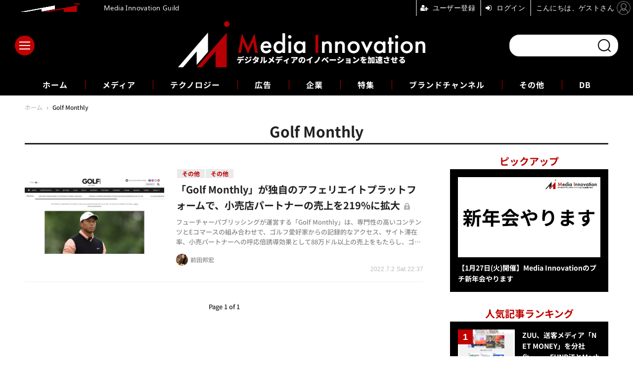

--- FILE ---
content_type: text/html; charset=utf-8
request_url: https://media-innovation.jp/special/3828/recent/Golf+Monthly
body_size: 8165
content:
<!doctype html>
<html lang="ja" prefix="og: http://ogp.me/ns#">
<head>
<meta charset="UTF-8">
<meta name="viewport" content="width=device-width, initial-scale=1.0, minimum-scale=1.0, maximum-scale=2.0, user-scalable=yes">
<meta property="fb:app_id" content="2179646048760949">
<link rel="stylesheet" href="/base/css/a.css?__=2025121501">
<script type="text/javascript">
(function(w,k,v,k2,v2) {
  w[k]=v; w[k2]=v2;
  var val={}; val[k]=v; val[k2]=v2;
  (w.dataLayer=w.dataLayer||[]).push(val);
})(window, 'tpl_name', 'pages/special', 'tpl_page', 'special');
</script>
<script src="/base/scripts/jquery-3.6.0.min.js"></script>
<script type="text/javascript" async src="/base/scripts/a.min.js?__=2025121501"></script>

        
            <title>Golf Monthly | Media Innovation / デジタルメディアのイノベーションを加速させる</title>
    <meta name="keywords" content="Golf Monthly,ニュース,まとめ,Media Innovation / デジタルメディアのイノベーションを加速させる">
    <meta name="description" content="Golf Monthly。Media Innovationはデジタルメディアやコンテンツビジネスに携わる人に向けたウェブサイトです。株式会社イード運営。">

        <meta property="og:title" content="Golf Monthly | Media Innovation / デジタルメディアのイノベーションを加速させる">
    <meta property="og:description" content="Golf Monthly。Media Innovationはデジタルメディアやコンテンツビジネスに携わる人に向けたウェブサイトです。株式会社イード運営。">

    
    <meta property="og:type" content="article">
  <meta property="og:site_name" content="Media Innovation / デジタルメディアのイノベーションを加速させる">
  <meta property="og:url" content="https://media-innovation.jp/special/3828/recent/Golf+Monthly">
    <meta property="og:image" content="https://media-innovation.jp/base/images/img_ogp.png">

<link rel="apple-touch-icon" sizes="76x76" href="/base/images/touch-icon-76.png?__=2025121501">
<link rel="apple-touch-icon" sizes="120x120" href="/base/images/touch-icon-120.png?__=2025121501">
<link rel="apple-touch-icon" sizes="152x152" href="/base/images/touch-icon-152.png?__=2025121501">
<link rel="apple-touch-icon" sizes="180x180" href="/base/images/touch-icon-180.png?__=2025121501">

<meta name='robots' content='max-image-preview:large' /><meta name="cXenseParse:pageclass" content="frontpage">
<meta name="cXenseParse:iid-page-type" content="ギガインデックスページ">
<meta name="cXenseParse:iid-page-name" content="special">
<meta name="cXenseParse:iid-giga-page" content="3828">

<link rel="canonical" href="https://media-innovation.jp/special/3828/recent/Golf+Monthly">
<link rel="alternate" media="only screen and (max-width: 640px)" href="https://media-innovation.jp/special/3828/recent/Golf+Monthly">
<link rel="alternate" type="application/rss+xml" title="RSS" href="https://media-innovation.jp/rss20/index.rdf">

</head>

<body class="thm-page-special page-giga--3828" data-nav="gigaindex-3828">
<noscript><iframe src="//www.googletagmanager.com/ns.html?id=GTM-NZQQGCK" height="0" width="0" style="display:none;visibility:hidden"></iframe></noscript>
<script>
(function(w,d,s,l,i){w[l]=w[l]||[];w[l].push({'gtm.start':
new Date().getTime(),event:'gtm.js'});var f=d.getElementsByTagName(s)[0],
j=d.createElement(s),dl=l!='dataLayer'?'&l='+l:'';j.async=true;j.src=
'//www.googletagmanager.com/gtm.js?id='+i+dl;f.parentNode.insertBefore(j,f);
})(window,document,'script','dataLayer','GTM-NZQQGCK');
</script>

<header class="thm-header">
  <div class="header-wrapper cf">
<div class="header-logo">
  <a class="link" href="https://media-innovation.jp/" data-sub-title=""><img class="logo" src="/base/images/header-logo.2025121501.png" alt="Media Innovation / デジタルメディアのイノベーションを加速させる"></a>
</div><div class="header-area"><label for="ac-cap" class="search-area"></label><div id="search" class="box-search"><input id="ac-cap" type="checkbox"><div class="ac-cont"><form action="/pages/search.html" method="get"><input type="text" name="q" placeholder=""><button type="submit"><label for="ac-cap" class="search-btn"></label></button></form></div></div></div><div class="header-menu-area"><input id="hanburger" type="checkbox"><label for="hanburger" class="menu_button"><div class="hamburger-inner"><span class="bar top"></span><span class="bar middle"></span><span class="bar bottom"></span></div></label><div class="global_menu"><nav class="footer-sitemap"><ul class="sitemap-list cf"><li class="item item--media"><a href="/category/media/" class="link">メディア</a><ul class="sitemap-sub-list"><li class="sub-item"><a class="link" href="/category/media/digital-media/latest/">デジタルメディア</a></li><li class="sub-item"><a class="link" href="/category/media/tv-video/latest/">テレビ・動画</a></li><li class="sub-item"><a class="link" href="/category/media/newspaper/latest/">新聞</a></li><li class="sub-item"><a class="link" href="/category/media/social/latest/">ソーシャルメディア</a></li><li class="sub-item"><a class="link" href="/category/media/platformer/latest/">プラットフォーマー</a></li><li class="sub-item"><a class="link" href="/category/media/publishing/latest/">出版</a></li><li class="sub-item"><a class="link" href="/category/media/audio/latest/">ラジオ・音声</a></li><li class="sub-item"><a class="link" href="/category/media/journalism/latest/">ジャーナリズム</a></li><li class="sub-item"><a class="link" href="/category/media/etc/latest/">その他</a></li></ul><!-- /.sitemap-sub-list --></li><li class="item item--technology"><a href="/category/technology/" class="link">テクノロジー</a><ul class="sitemap-sub-list"><li class="sub-item"><a class="link" href="/category/technology/ai/latest/">AI</a></li><li class="sub-item"><a class="link" href="/category/technology/blockchain/latest/">ブロックチェーン</a></li><li class="sub-item"><a class="link" href="/category/technology/vr/latest/">VR・AR</a></li><li class="sub-item"><a class="link" href="/category/technology/etc/latest/">その他</a></li></ul><!-- /.sitemap-sub-list --></li><li class="item item--ad"><a href="/category/ad/" class="link">広告</a><ul class="sitemap-sub-list"><li class="sub-item"><a class="link" href="/category/ad/technology/latest/">アドテクノロジー</a></li><li class="sub-item"><a class="link" href="/category/ad/product/latest/">広告商品</a></li><li class="sub-item"><a class="link" href="/category/ad/market/latest/">広告市場</a></li><li class="sub-item"><a class="link" href="/category/ad/etc/latest/">その他</a></li></ul><!-- /.sitemap-sub-list --></li><li class="item item--company"><a href="/category/company/" class="link">企業</a><ul class="sitemap-sub-list"><li class="sub-item"><a class="link" href="/category/company/strategy/latest/">企業戦略</a></li><li class="sub-item"><a class="link" href="/category/company/result/latest/">業績</a></li><li class="sub-item"><a class="link" href="/category/company/ma/latest/">M&amp;A</a></li><li class="sub-item"><a class="link" href="/category/company/etc/latest/">その他</a></li></ul><!-- /.sitemap-sub-list --></li><li class="item item--feature"><a href="/category/feature/" class="link">特集</a><ul class="sitemap-sub-list"><li class="sub-item"><a class="link" href="/category/feature/feature/latest/">特集</a></li><li class="sub-item"><a class="link" href="/category/feature/series/latest/">連載</a></li><li class="sub-item"><a class="link" href="/category/feature/newsletter/latest/">ニュースレター</a></li><li class="sub-item"><a class="link" href="/category/feature/matome/latest/">まとめ</a></li><li class="sub-item"><a class="link" href="/category/feature/etc/latest/">その他</a></li></ul><!-- /.sitemap-sub-list --></li><li class="item item--brandchannel"><a href="/category/brancchannel/" class="link">ブランドチャンネル</a><ul class="sitemap-sub-list"><li class="sub-item"><a class="link" href="/special/2442/recent/">フォーエム</a></li><li class="sub-item"><a class="link" href="/category/brancchannel/iid/latest/">イード</a></li></ul><!-- /.sitemap-sub-list --></li><li class="item item--etc"><a href="/category/etc/" class="link">その他</a><ul class="sitemap-sub-list"><li class="sub-item"><a class="link" href="/category/etc/info/latest/">お知らせ</a></li><li class="sub-item"><a class="link" href="/category/etc/event/latest/">イベント・セミナー</a></li><li class="sub-item"><a class="link" href="/category/etc/etc/latest/">その他</a></li></ul><!-- /.sitemap-sub-list --></li><li class="item item--db"><a href="https://media-innovation.jp/database/" target="_blank" class="link">DB</a></li></ul><!-- /.sitemap-list --></nav></div></div>
  </div>
<div class="scroll-wrap"><ul class="section-links"><li class="section-link"><a href="/" class="section-link">ホーム</a></li><li class="section-link"><a href="/category/media/">メディア</a></li><li class="section-link"><a href="/category/technology/">テクノロジー</a></li><li class="section-link"><a href="/category/ad/">広告</a></li><li class="section-link"><a href="/category/company/">企業</a></li><li class="section-link"><a href="/category/feature/">特集</a></li><li class="section-link"><a href="/category/brancchannel/" class="link">ブランドチャンネル</a><ul class="dropdown__lists"><li class="dropdown__list"><a href="/special/2442/recent/">フォーエム</a></li></ul></li><li class="section-link"><a href="/category/etc/">その他</a></li><li class="section-link"><a href="https://media-innovation.jp/database/" target="_blank">DB</a></li></ul></div><script>
console.log('off');
console.log('off');
</script>


<!-- global_nav -->
</header>

<div class="thm-body cf">
  <div class="breadcrumb">
<span id="breadcrumbTop"><a class="link" href="https://media-innovation.jp/"><span class="item icon icon-bc--home">ホーム</span></a></span>
<i class="separator icon icon-bc--arrow"> › </i>
    <span class="item">Golf Monthly</span>
  </div>
  <div class="gigaindex">
    <h1 class="head">Golf Monthly</h1>
    <section class="detail">
    </section>
    <section class="index">
    </section>
  </div>
  <main class="thm-main">
<div class="main-news">
  <div class="news-list">


<section class="item item--highlight item--members item--cate-media item--cate-media-etc item--subcate-etc   ">
  <a class="link" href="/article/2022/07/02/115478.html">
    <img class="figure" src="/imgs/p/y40SE4et8JyTrR7YFNC1brfTiN5O3dzb2tnY/10352.jpg" alt="「Golf Monthly」が独自のアフェリエイトプラットフォームで、小売店パートナーの売上を219%に拡大 画像" width="600" height="400">
    <div class="figcaption">

      <ul class="tag-li">
        <li class="js-link item--subcate-etc" data-url="https://media-innovation.jp/category/media/etc/latest/">その他</li>
        <li class="js-link item--subcate-etc" data-url="https://media-innovation.jp/category/company/etc/latest/">その他</li>
      </ul>
      <time class="date" datetime="2022-07-02T22:37:43+09:00">2022.7.2 Sat 22:37</time>
      <h3 class="title">「Golf Monthly」が独自のアフェリエイトプラットフォームで、小売店パートナーの売上を219%に拡大</h3>
      <p class="summary">フューチャーパブリッシングが運営する「Golf Monthly」は、専門性の高いコンテンツとEコマースの組み合わせで、ゴルフ愛好家からの記録的なアクセス、サイト滞在率、小売パートナーへの呼応倍誘導効果として88万ドル以上の売上をもたらし、ゴルフ愛好家のオンライン購…</p>
      <div class="figcaption-info">
        <div class="author js-link" data-url="/author/39/recent/%E5%89%8D%E7%94%B0%E9%82%A6%E5%AE%8F">
          <div class="col-photo">
            <img src="/imgs/p/qVws80Cr_BewmT0BJ_KLhuHR7N-i3dzb2tnY/48.jpg" alt="前田邦宏" width="200" height="200">
          </div>
          <div class="col-info">
            <span class="author-name">前田邦宏</span>
          </div>
        </div>
      </div>
    </div>
  </a>
  <button class="mms-button-bookmark" mms-article-id="115478" mms-article-title="「Golf Monthly」が独自のアフェリエイトプラットフォームで、小売店パートナーの売上を219%に拡大" mms-article-url="https://media-innovation.jp/article/2022/07/02/115478.html"></button>
</section>
  </div>
</div>
<div class="count-pagination cf">
  <ol class="paging-list cf"></ol>
  <span class="title">Page 1 of 1</span>
</div>



  </main>
  <aside class="thm-aside">

<section class="sidebox sidebox-pickup pickup">
  <h2 class="caption"><span class="inner">ピックアップ</span></h2>
  <ul class="pickup-list">
    <li class="item item--highlight">
      <a class="link" href="https://media-innovation.jp/article/2026/01/07/143031.html"  ><article class="side-content">

        <img class="figure" src="/imgs/p/_yMwaMT-Y0_xDq41TbNp-tLTiN6M3dzb2tnY/20092.png" alt="【1月27日(火)開催】Media Innovationのプチ新年会やります" width="600" height="338">
        <div class="figcaption">
          <h3 class="title">【1月27日(火)開催】Media Innovationのプチ新年会やります</h3>
        </div>
      </article></a>
    </li>
  </ul>
</section>

<section class="sidebox sidebox-ranking most">
  <h2 class="caption"><span class="inner">人気記事ランキング</span></h2>
  <ol class="ranking-list">

<li class="item  ">
  <a class="link" href="/article/2024/11/14/141932.html"><article class="side-content">
    <img class="figure" src="/imgs/p/PxuzKOx0rS0QOHwYKclcCLfRIN9_3dzb2tnY/17021.png" alt="ZUU、送客メディア「NET MONEY」を分社化・・・FUNDiTとMacbee Planetが株式取得 画像" width="240" height="160">
    <span class="figcaption">ZUU、送客メディア「NET MONEY」を分社化・・・FUNDiTとMacbee Planetが株式取得</span>
  </article></a>
</li>

<li class="item  ">
  <a class="link" href="/article/2026/01/19/143058.html"><article class="side-content">
    <img class="figure" src="/imgs/p/PxuzKOx0rS0QOHwYKclcCLfRIN9_3dzb2tnY/20137.jpg" alt="電通グループ、海外事業売却交渉が崩壊か——株価は11%急落、買い手候補が相次ぎ撤退 画像" width="240" height="160">
    <span class="figcaption">電通グループ、海外事業売却交渉が崩壊か——株価は11%急落、買い手候補が相次ぎ撤退</span>
  </article></a>
</li>

<li class="item  ">
  <a class="link" href="/article/2026/01/07/143031.html"><article class="side-content">
    <img class="figure" src="/imgs/p/PxuzKOx0rS0QOHwYKclcCLfRIN9_3dzb2tnY/20056.png" alt="【1月27日(火)開催】Media Innovationのプチ新年会やります 画像" width="240" height="160">
    <span class="figcaption">【1月27日(火)開催】Media Innovationのプチ新年会やります</span>
  </article></a>
</li>

<li class="item  ">
  <a class="link" href="/article/2021/07/20/72713.html"><article class="side-content">
    <img class="figure" src="/imgs/p/PxuzKOx0rS0QOHwYKclcCLfRIN9_3dzb2tnY/7585.jpg" alt="INCLUSIVEが地域メディアに見出す可能性や勝算とは？支援・運営を手がける藤田社長に聞く 画像" width="240" height="160">
    <span class="figcaption">INCLUSIVEが地域メディアに見出す可能性や勝算とは？支援・運営を手がける藤田社長に聞く</span>
  </article></a>
</li>

<li class="item  ">
  <a class="link" href="/article/2026/01/17/143053.html"><article class="side-content">
    <img class="figure" src="/imgs/p/PxuzKOx0rS0QOHwYKclcCLfRIN9_3dzb2tnY/20128.jpg" alt="radikoで「運用型」音声広告が解禁、月間1,500万人にデジタル広告並みの精度でリーチ 画像" width="240" height="160">
    <span class="figcaption">radikoで「運用型」音声広告が解禁、月間1,500万人にデジタル広告並みの精度でリーチ</span>
  </article></a>
</li>
  </ol>
  <a class="more" href="/article/ranking/"><span class="circle-arrow">人気記事ランキングをもっと見る</span></a>
</section>

<section class="main-topics main-topics--detail">
<div class="topics-title-wrapper">
  <h2 class="topics-title">動画コンテンツ</h2>
  <a class="title-more" href="/special/2/recent/%E5%8B%95%E7%94%BB%E3%82%B3%E3%83%B3%E3%83%86%E3%83%B3%E3%83%84">もっと見る</a>
</div>
  <ul class="topics-list">

<li class="item item--main item--cate-media item--cate-media-tv-video item--subcate-tv-video">
  <a class="link" href="/article/2025/02/28/142229.html"><article class="topics-content">
    <img class="figure" src="/imgs/p/_yMwaMT-Y0_xDq41TbNp-tLTiN6M3dzb2tnY/17876.jpg" alt="NECとParrotAnalyticsが連携、動画コンテンツの価値分析サービスを国内で展開" width="501" height="338">
    <div class="figcaption">
      <span class="group">メディア</span>
      <time class="date" datetime="2025-02-28T14:00:03+09:00">2025.2.28 Fri 14:00</time>
      <h3 class="title">NECとParrotAnalyticsが連携、動画コンテンツの価値分析サービスを国内で展開</h3>
      <p class="summary">・NECとParrotAnalyticsが日本国内で営業連携を開始<br />
・「Demand360」で世界中のIP価値を指標化可能に<br />
・日本コンテンツの海外輸出拡大・成長に貢献目指す</p>
    </div>
  </article></a>
</li>

<li class="item item--sub item--cate-media item--cate-media-digital-media item--subcate-digital-media">
  <a class="link" href="/article/2024/12/11/142026.html"><article class="topics-content">
    <img class="image" src="/imgs/p/PxuzKOx0rS0QOHwYKclcCLfRIN9_3dzb2tnY/17273.png" alt="ショートコンテンツ制作スタートアップFLASH、シードラウンドで総額5億円を調達・・・ショートアニメに参入 画像" width="240" height="160">
    <h3 class="title">ショートコンテンツ制作スタートアップFLASH、シードラウンドで総額5億円を調達・・・ショートアニメに参入</h3>
    <time class="date" datetime="2024-12-11T12:30:04+09:00">2024.12.11 Wed 12:30</time>
  </article></a>
</li>

<li class="item item--sub item--cate-media item--cate-media-digital-media item--subcate-digital-media">
  <a class="link" href="/article/2024/12/10/142024.html"><article class="topics-content">
    <img class="image" src="/imgs/p/PxuzKOx0rS0QOHwYKclcCLfRIN9_3dzb2tnY/17271.jpg" alt="アゴダとTBS NEWS DIG、共同で広告商品を提供開始・・・JNN28社が動画コンテンツを制作 画像" width="240" height="160">
    <h3 class="title">アゴダとTBS NEWS DIG、共同で広告商品を提供開始・・・JNN28社が動画コンテンツを制作</h3>
    <time class="date" datetime="2024-12-10T18:30:03+09:00">2024.12.10 Tue 18:30</time>
  </article></a>
</li>

<li class="item item--sub item--cate-media item--cate-media-digital-media item--subcate-digital-media">
  <a class="link" href="/article/2024/12/02/141992.html"><article class="topics-content">
    <img class="image" src="/imgs/p/PxuzKOx0rS0QOHwYKclcCLfRIN9_3dzb2tnY/17218.png" alt="文藝春秋、無料番組を配信するYouTube動画メディア「文藝春秋PLUS」を始動…電子版の公式チャンネルをリニューアル 画像" width="240" height="160">
    <h3 class="title">文藝春秋、無料番組を配信するYouTube動画メディア「文藝春秋PLUS」を始動…電子版の公式チャンネルをリニューアル</h3>
    <time class="date" datetime="2024-12-02T14:15:04+09:00">2024.12.2 Mon 14:15</time>
  </article></a>
</li>

<li class="item item--sub item--cate-media item--cate-media-digital-media item--subcate-digital-media">
  <a class="link" href="/article/2024/11/28/141983.html"><article class="topics-content">
    <img class="image" src="/imgs/p/PxuzKOx0rS0QOHwYKclcCLfRIN9_3dzb2tnY/17198.jpg" alt="HBC北海道放送、新たな動画配信サービス「HBCファンストリーム」をスタート 画像" width="240" height="160">
    <h3 class="title">HBC北海道放送、新たな動画配信サービス「HBCファンストリーム」をスタート</h3>
    <time class="date" datetime="2024-11-28T19:00:04+09:00">2024.11.28 Thu 19:00</time>
  </article></a>
</li>
  </ul>
  <p class="more"><a class="link" href="/special/2/recent/%E5%8B%95%E7%94%BB%E3%82%B3%E3%83%B3%E3%83%86%E3%83%B3%E3%83%84">
    <span class="inner">動画コンテンツをもっと見る</span>
  </a></p>
</section>



  </aside>
</div>
<div class="thm-footer">
<!-- ========== footer navi components ========== --><div class="footer-nav"><section class="footer-nav-wrapper inner"><h2 class="footer-logo"><a class="link" href="/"><img alt="Media Innovation / デジタルメディアのイノベーションを加速させる" src="/base/images/header-logo.png?" class="logo" width="800" height="290"></a></h2><div class="footer-control control-list"><h3 class="sns-title">FOLLOW US!</h3><div class="item item--social"><a class="link icon icon--tw" href="https://twitter.com/MediaInnovJP" target="_blank"><svg viewBox="0 0 24 24" aria-hidden="true" class="r-1nao33i r-4qtqp9 r-yyyyoo r-16y2uox r-8kz0gk r-dnmrzs r-bnwqim r-1plcrui r-lrvibr r-lrsllp"><g><path d="M18.244 2.25h3.308l-7.227 8.26 8.502 11.24H16.17l-5.214-6.817L4.99 21.75H1.68l7.73-8.835L1.254 2.25H8.08l4.713 6.231zm-1.161 17.52h1.833L7.084 4.126H5.117z"></path></g></svg></a><a class="link icon icon--fb" href="https://www.facebook.com/media.innovation.jp/" target="_blank"><svg width="16" height="16" viewBox="0 0 16 16"><path d="M16 8.049c0-4.446-3.582-8.05-8-8.05C3.58 0-.002 3.603-.002 8.05c0 4.017 2.926 7.347 6.75 7.951v-5.625h-2.03V8.05H6.75V6.275c0-2.017 1.195-3.131 3.022-3.131.876 0 1.791.157 1.791.157v1.98h-1.009c-.993 0-1.303.621-1.303 1.258v1.51h2.218l-.354 2.326H9.25V16c3.824-.604 6.75-3.934 6.75-7.951z"/></svg></a><a class="link icon icon--in" href="https://www.linkedin.com/showcase/mediainnovation/" target="_blank"><svg width="24" height="24" viewBox="0 0 24 24"><path d="M4.98 3.5c0 1.381-1.11 2.5-2.48 2.5s-2.48-1.119-2.48-2.5c0-1.38 1.11-2.5 2.48-2.5s2.48 1.12 2.48 2.5zm.02 4.5h-5v16h5v-16zm7.982 0h-4.968v16h4.969v-8.399c0-4.67 6.029-5.052 6.029 0v8.399h4.988v-10.131c0-7.88-8.922-7.593-11.018-3.714v-2.155z"/></svg></a><a class="link icon icon--YouTube" href="https://www.youtube.com/channel/UCARCYH1w-MkLb1FUK_fpshw" target="_blank"><svg width="24" height="24" viewBox="0 0 24 24"><path d="M19.615 3.184c-3.604-.246-11.631-.245-15.23 0-3.897.266-4.356 2.62-4.385 8.816.029 6.185.484 8.549 4.385 8.816 3.6.245 11.626.246 15.23 0 3.897-.266 4.356-2.62 4.385-8.816-.029-6.185-.484-8.549-4.385-8.816zm-10.615 12.816v-8l8 3.993-8 4.007z"/></svg></a><a class="link icon icon--rss" href="https://media-innovation.jp/rss20/index.rdf" target="_blank"><svg width="24" height="24" viewBox="0 0 24 24"><path d="M6.503 20.752c0 1.794-1.456 3.248-3.251 3.248-1.796 0-3.252-1.454-3.252-3.248 0-1.794 1.456-3.248 3.252-3.248 1.795.001 3.251 1.454 3.251 3.248zm-6.503-12.572v4.811c6.05.062 10.96 4.966 11.022 11.009h4.817c-.062-8.71-7.118-15.758-15.839-15.82zm0-3.368c10.58.046 19.152 8.594 19.183 19.188h4.817c-.03-13.231-10.755-23.954-24-24v4.812z"/></svg></a></div><!-- /.footer-control --></div><div class="footer-login"><ul class="item--btn"><li class="item"><mms-auth custom_block="true"><button id="mms-sign-in">ログイン</button></mms-auth></li><li class="item"><button mms-product-id="835" class="mms-btn">ユーザー登録</button></li></ul></div><!-- ========== footer site map components ========== --><nav class="footer-sitemap"><ul class="sitemap-list cf"><li class="item item--media"><a href="/category/media/" class="link">メディア</a><ul class="sitemap-sub-list"><li class="sub-item"><a class="link" href="/category/media/digital-media/latest/">デジタルメディア</a></li><li class="sub-item"><a class="link" href="/category/media/tv-video/latest/">テレビ・動画</a></li><li class="sub-item"><a class="link" href="/category/media/newspaper/latest/">新聞</a></li><li class="sub-item"><a class="link" href="/category/media/social/latest/">ソーシャルメディア</a></li><li class="sub-item"><a class="link" href="/category/media/platformer/latest/">プラットフォーマー</a></li><li class="sub-item"><a class="link" href="/category/media/publishing/latest/">出版</a></li><li class="sub-item"><a class="link" href="/category/media/audio/latest/">ラジオ・音声</a></li><li class="sub-item"><a class="link" href="/category/media/journalism/latest/">ジャーナリズム</a></li><li class="sub-item"><a class="link" href="/category/media/etc/latest/">その他</a></li></ul><!-- /.sitemap-sub-list --></li><li class="item item--technology"><a href="/category/technology/" class="link">テクノロジー</a><ul class="sitemap-sub-list"><li class="sub-item"><a class="link" href="/category/technology/ai/latest/">AI</a></li><li class="sub-item"><a class="link" href="/category/technology/blockchain/latest/">ブロックチェーン</a></li><li class="sub-item"><a class="link" href="/category/technology/vr/latest/">VR・AR</a></li><li class="sub-item"><a class="link" href="/category/technology/etc/latest/">その他</a></li></ul><!-- /.sitemap-sub-list --></li><li class="item item--ad"><a href="/category/ad/" class="link">広告</a><ul class="sitemap-sub-list"><li class="sub-item"><a class="link" href="/category/ad/technology/latest/">アドテクノロジー</a></li><li class="sub-item"><a class="link" href="/category/ad/product/latest/">広告商品</a></li><li class="sub-item"><a class="link" href="/category/ad/market/latest/">広告市場</a></li><li class="sub-item"><a class="link" href="/category/ad/etc/latest/">その他</a></li></ul><!-- /.sitemap-sub-list --></li><li class="item item--company"><a href="/category/company/" class="link">企業</a><ul class="sitemap-sub-list"><li class="sub-item"><a class="link" href="/category/company/strategy/latest/">企業戦略</a></li><li class="sub-item"><a class="link" href="/category/company/result/latest/">業績</a></li><li class="sub-item"><a class="link" href="/category/company/ma/latest/">M&amp;A</a></li><li class="sub-item"><a class="link" href="/category/company/etc/latest/">その他</a></li></ul><!-- /.sitemap-sub-list --></li><li class="item item--feature"><a href="/category/feature/" class="link">特集</a><ul class="sitemap-sub-list"><li class="sub-item"><a class="link" href="/category/feature/feature/latest/">特集</a></li><li class="sub-item"><a class="link" href="/category/feature/series/latest/">連載</a></li><li class="sub-item"><a class="link" href="/category/feature/newsletter/latest/">ニュースレター</a></li><li class="sub-item"><a class="link" href="/category/feature/matome/latest/">まとめ</a></li><li class="sub-item"><a class="link" href="/category/feature/etc/latest/">その他</a></li></ul><!-- /.sitemap-sub-list --></li><li class="item item--brandchannel"><a href="/category/brancchannel/" class="link">ブランドチャンネル</a><ul class="sitemap-sub-list"><li class="sub-item"><a class="link" href="/special/2442/recent/">フォーエム</a></li><li class="sub-item"><a class="link" href="/category/brancchannel/iid/latest/">イード</a></li></ul><!-- /.sitemap-sub-list --></li><li class="item item--etc"><a href="/category/etc/" class="link">その他</a><ul class="sitemap-sub-list"><li class="sub-item"><a class="link" href="/category/etc/info/latest/">お知らせ</a></li><li class="sub-item"><a class="link" href="/category/etc/event/latest/">イベント・セミナー</a></li><li class="sub-item"><a class="link" href="/category/etc/etc/latest/">その他</a></li></ul><!-- /.sitemap-sub-list --></li><li class="item item--db"><a href="https://media-innovation.jp/database/" target="_blank" class="link">DB</a></li></ul><!-- /.sitemap-list --></nav></section><!-- /.footer-nav --></div><footer class="footer-common-link"><nav class="common-link-nav inner"><ul class="common-link-list cf"><li class="item"><a class="link" href="/author/">著者一覧</a></li><li class="item"><a class="link" href="/pages/info/about.html">Media Innovationについて</a></li><li class="item"><a class="link" href="/pages/info/media-innovation-guild.html">Guild会員について</a></li><li class="item"><a class="link" href="https://www.iid.co.jp/contact/mediainnovation_contact.html" target="_blank" rel="noopener">編集部へメッセージ</a></li><li class="item"><a class="link" href="https://media.iid.co.jp/media/media-innovation" target="_blank" rel="noopener">広告掲載のお問い合わせ</a></li><li class="item"><a class="link" href="/pages/info/terms.html">利用規約</a></li><li class="item"><a class="link" href="/pages/info/privacy-policy.html">個人情報の取扱について</a></li><li class="item"><a class="link" href="https://www.iid.co.jp/company/pp.html" target="_blank" rel="noopener">個人情報保護方針</a></li><li class="item"><a class="link" href="/pages/info/specified-commercial-transaction-act.html">特定商取引法に基づく表記</a></li><li class="item"><a class="link" href="https://www.iid.co.jp/company/" target="_blank" rel="noopener">会社概要</a></li><li class="item"><a class="link" href="https://www.iid.co.jp/news" target="_blank" rel="noopener">イードからのリリース情報</a></li></ul></nav><div class="footer-explanation-wrapper"><div class="footer-explanation"><div class="footer-explanation-img"> <img alt="東証グロース" src="/base/images/ico-jpx-iid.png" width="200" height="200"> </div><div class="footer-explanation-text">Media Innovation は、株式会社イード（東証グロース上場）の運営するサービスです。<br>証券コード：6038</div></div><div class="footer-explanation hover-on"><div class="footer-explanation-img"> <a href="https://www.iid.co.jp/company/pp.html" target="_blank" rel="noopener"><img src="/base/images/ico-privacy-iid.png" alt="プライバシーマーク" width="200" height="200"></a> </div><div class="footer-explanation-text">株式会社イードは、個人情報の適切な取扱いを行う事業者に対して付与されるプライバシーマークの付与認定を受けています。</div></div></div><ul class="common-link-list cf"><li class="item item--copyright item--affiliate">紹介した商品/サービスを購入、契約した場合に、売上の一部が弊社サイトに還元されることがあります。</li><li class="item item--copyright">当サイトに掲載の記事・見出し・写真・画像の無断転載を禁じます。Copyright &copy; 2026 IID, Inc.</li></ul></footer>
</div>

<script type="text/javascript" src="https://front-api-gateway.account.media.iid.jp/v1/front/js?__=2025121501"></script>
<script type="text/javascript">
  MMS.register();
</script>
<script src="https://cdn.rocket-push.com/main.js" charset="utf-8" data-pushman-token="8131c4ea2cdc5a95e0b1aaa39faffc71c63b38d7e74f37ad8c19c97b931b77c4"></script>

<script>(function(w,d,s,l,i){w[l]=w[l]||[];w[l].push({'gtm.start':
new Date().getTime(),event:'gtm.js'});var f=d.getElementsByTagName(s)[0],
j=d.createElement(s),dl=l!='dataLayer'?'&l='+l:'';j.async=true;j.src=
'https://www.googletagmanager.com/gtm.js?id='+i+dl;f.parentNode.insertBefore(j,f);
})(window,document,'script','dataLayer','GTM-WFM5BZF8');</script>


<div id="cxj_9af8895c377658304bfafe137f04a45839a5c3b4"></div>
<script type="text/javascript">
    var cX = window.cX = window.cX || {}; cX.callQueue = cX.callQueue || [];
    cX.CCE = cX.CCE || {}; cX.CCE.callQueue = cX.CCE.callQueue || [];
    cX.CCE.callQueue.push(['run',{
        widgetId: '9af8895c377658304bfafe137f04a45839a5c3b4',
        targetElementId: 'cxj_9af8895c377658304bfafe137f04a45839a5c3b4',
        width: '100%',
        height: '1'
    }]);
</script>
<div id="cxj_67c50cba1f515ce292afc0a0a13011b1cd86d1b0"></div>
<script type="text/javascript">
    var cX = window.cX = window.cX || {}; cX.callQueue = cX.callQueue || [];
    cX.CCE = cX.CCE || {}; cX.CCE.callQueue = cX.CCE.callQueue || [];
    cX.CCE.callQueue.push(['run',{
        widgetId: '67c50cba1f515ce292afc0a0a13011b1cd86d1b0',
        targetElementId: 'cxj_67c50cba1f515ce292afc0a0a13011b1cd86d1b0',
        width: '100%',
        height: '1'
    }]);
</script>


<script type="application/ld+json">
{
  "@context": "http://schema.org",
  "@type": "BreadcrumbList",
  "itemListElement": [
    {
      "@type": "ListItem",
      "position": 1,
      "item": {
        "@id": "/",
        "name": "TOP"
      }
    }

    ,{
      "@type": "ListItem",
      "position": 2,
      "item": {
        "@id": "https://media-innovation.jp/special/3828/recent/Golf+Monthly",
        "name": "Golf Monthly"
      }
    }

  ]
}
</script></body></html>

--- FILE ---
content_type: text/javascript;charset=utf-8
request_url: https://p1cluster.cxense.com/p1.js
body_size: 98
content:
cX.library.onP1('ml56hsu99mz6ebu0mvratubi');


--- FILE ---
content_type: text/javascript;charset=utf-8
request_url: https://api.cxense.com/public/widget/data?json=%7B%22context%22%3A%7B%22referrer%22%3A%22%22%2C%22categories%22%3A%7B%22testgroup%22%3A%220%22%7D%2C%22parameters%22%3A%5B%7B%22key%22%3A%22userState%22%2C%22value%22%3A%22anon%22%7D%2C%7B%22key%22%3A%22newuser%22%2C%22value%22%3A%22true%22%7D%2C%7B%22key%22%3A%22hour%22%2C%22value%22%3A%222%22%7D%2C%7B%22key%22%3A%22wday%22%2C%22value%22%3A%22Wed%22%7D%2C%7B%22key%22%3A%22testGroup%22%2C%22value%22%3A%220%22%7D%2C%7B%22key%22%3A%22loadDelay%22%2C%22value%22%3A%222.0%22%7D%2C%7B%22key%22%3A%22newuser_S%22%2C%22value%22%3A%22true%22%7D%2C%7B%22key%22%3A%22testgroup%22%2C%22value%22%3A%220%22%7D%5D%2C%22autoRefresh%22%3Afalse%2C%22url%22%3A%22https%3A%2F%2Fmedia-innovation.jp%2Fspecial%2F3828%2Frecent%2FGolf%2BMonthly%22%2C%22browserTimezone%22%3A%220%22%7D%2C%22widgetId%22%3A%229af8895c377658304bfafe137f04a45839a5c3b4%22%2C%22user%22%3A%7B%22ids%22%3A%7B%22usi%22%3A%22mknecda2wcjfjn7l%22%7D%7D%2C%22prnd%22%3A%22mknecda28dt26en3%22%7D&media=javascript&sid=1131775436664524836&k=newuser&widgetId=9af8895c377658304bfafe137f04a45839a5c3b4&resizeToContentSize=true&useSecureUrls=true&usi=mknecda2wcjfjn7l&rnd=1432117175&prnd=mknecda28dt26en3&tzo=0&callback=cXJsonpCB1
body_size: 5321
content:
/**/
cXJsonpCB1({"httpStatus":200,"response":{"items":[{"dominantimage":"https://media-innovation.jp/imgs/ogp_f/20056.png","dominantthumbnail":"https://content-thumbnail.cxpublic.com/content/dominantthumbnail/8abecd0fa570d71f9fbd61020e59d479779e64e1.jpg?696db221","description":"新しい年がやってきたということで、酒でも飲もうじゃないか、ということでMedia Innovationで「プチ新年会」を開催します。軽食とドリンク(お酒もノンアルコールも)を用意して、宅飲みに参加するくらいの気持ちでお越しいただければと思います。","campaign":"2","testId":"150","id":"8abecd0fa570d71f9fbd61020e59d479779e64e1","placement":"1000","collection":"Collection 1","title":"【1月27日(火)開催】Media Innovationのプチ新年会やります | Media Innovation / デジタルメディアのイノベーションを加速させる","click_url":"https://api.cxense.com/public/widget/click/[base64]","url":"https://media-innovation.jp/article/2026/01/07/143031.html"}],"template":"<!--%\n(function() {\n  const cxjLbcPianoMemRelate = new CxjLbcPianoMemRelateClass();\n  cxjLbcPianoMemRelate.setData();\n}());\n%-->","style":"","head":"class CxjLbcPianoMemRelateClass {\nconstructor() {\n  this.mms_user = {name: '', email: '', token: '', member_id: ''};\n  this.cxj = {debug: false, count: 0, segments: []};\n  this.data = {\n    '741':{'aakhy43lwofk':'【LBC】会社名_SUBARU','aakhy43lwofl':'【LBC】会社名_アウディジャパン販売','aakhy43lwofj':'【LBC】会社名_スズキ','aakhy43lwofi':'【LBC】会社名_トヨタ自動車','aa9eukt0lxmt':'【LBC】会社名_ビー・エム・ダブリュー','aakhy43lwofh':'【LBC】会社名_マツダ','aavl1e31qekd':'【LBC】会社名_三菱自動車','a9ybr1itzgic':'【LBC】会社名_日産自動車','a9ybr1itzgib':'【LBC】会社名_本田技研工業','aavmet0k91a1':'【LBC】会社名_ダイハツ工業','aavmet0k91a0':'【LBC】会社名_ボルボ・カー・ジャパン','aavmvm46wk8s':'【LBC】会社名_Aiming','aakjs2xf3rqd':'【LBC】会社名_Cygames','aakjs2xf3rqj':'【LBC】会社名_DMM.com','a9ydkxsw2uvd':'【LBC】会社名_KADOKAWA','a9ydkxsw2uvl':'【LBC】会社名_MIXI','aakjs2xf3rqh':'【LBC】会社名_ScopeNext','aa9goh8to8yi':'【LBC】会社名_アークシステムワークス','aavmvm46wk8v':'【LBC】会社名_アイディス','aavmvm46wk8u':'【LBC】会社名_アカツキ','aavmvm46wk8q':'【LBC】会社名_エイリム','aa9goh8to8yf':'【LBC】会社名_カプコン','aavmvm46wk8p':'【LBC】会社名_ガンホー・オンライン・エンターテイメント','a9ydkxsw2uvg':'【LBC】会社名_グランディング','a9ydkxsw2uvk':'【LBC】会社名_ゲームフリーク','aavmvm46wk8t':'【LBC】会社名_コーエー','aakjs2xf3rqf':'【LBC】会社名_コーエーテクモゲームス','a9ydkxsw2uvb':'【LBC】会社名_コナミグループ','a9ydkxsw2uvh':'【LBC】会社名_コロプラ','aakjs2xf3rqi':'【LBC】会社名_サードウェーブ','aakjs2xf3rqe':'【LBC】会社名_スクウェア・エニックス','aakjs2xf3rqg':'【LBC】会社名_スパイク・チュンソフト','aavmvm46wk8o':'【LBC】会社名_セガサミーホールディングス','aakjs2xf3rqk':'【LBC】会社名_ソニーグローバルソリューションズ','aakjs2xf3rql':'【LBC】会社名_タイトー','aa9goh8to8yj':'【LBC】会社名_トイロジック','aa9goh8to8yg':'【LBC】会社名_ネクソン','aa9goh8to8yh':'【LBC】会社名_ハピネット','aavmvm46wk8n':'【LBC】会社名_バンダイナムコエンターテインメント','a9ydkxsw2uvm':'【LBC】会社名_バンダイナムコオンライン','a9ydkxsw2uvi':'【LBC】会社名_ポケモン','a9ydkxsw2uvf':'【LBC】会社名_マーベラス','a9ydkxsw2uvj':'【LBC】会社名_ユニットコム','a9ydkxsw2uve':'【LBC】会社名_任天堂','aa9h4uzcrz88':'【LBC】会社名_北海道教育委員会','aavnbv87swkr':'【LBC】会社名_仙台市教育委員会','aavnbv87swks':'【LBC】会社名_横浜市教育委員会','aakk8bvkl70r':'【LBC】会社名_兵庫県教育委員会','aa9h4uzcrz89':'【LBC】会社名_千葉県教育委員会','aakk8bvkl70s':'【LBC】会社名_神奈川教育委員会','aakk8bvkl70t':'【LBC】会社名_岐阜県教育委員会事務局','aavnbv87swkt':'【LBC】会社名_岡崎市教育委員会','aakk8bvkl70u':'【LBC】会社名_神戸市教育委員会','aa9h4uzcrz8a':'【LBC】会社名_金沢市教育委員会','aa9h4uzcrz8b':'【LBC】会社名_愛知県教育委員会','aavnbv87swku':'【LBC】会社名_沖縄市教育委員会','aa9h4uzcrz8c':'【LBC】会社名_札幌市教育委員会','a9ye19z3ru10':'【LBC】会社名_静岡県教育委員会','aakk8bvkl70v':'【LBC】会社名_福島県教育委員会','aavnbv87swkw':'【LBC】会社名_福井県教育委員会','a9ye19z3ru11':'【LBC】会社名_山口県教育委員会','aavnbv87swkx':'【LBC】会社名_高知県教育委員会','aavnbv87swky':'【LBC】会社名_広島市教育委員会','aa9h4uzcrz8d':'【LBC】会社名_佐世保市教育委員会','aavnbv87swl0':'【LBC】会社名_鴻巣市教育委員会','aavnbv87swl1':'【LBC】会社名_松戸市教育委員会','aa9h4uzcrz8e':'【LBC】会社名_新潟市教育委員会','aakk8bvkl70w':'【LBC】会社名_石垣市教育委員会','aavnbv87swl2':'【LBC】会社名_岡山市教育委員会','a9ye19z3ru12':'【LBC】会社名_本巣市教育委員会','aa9h4uzcrz8f':'【LBC】会社名_松山市教育委員会','aa9h4uzcrz8g':'【LBC】会社名_岐阜市教育委員会','aa9h4uzcrz8h':'【LBC】会社名_津島市教育委員会','aakk8bvkl70x':'【LBC】会社名_府中町教育委員会','a9ye19z3ru13':'【LBC】会社名_沼津市教育委員会','aavnbv87swl4':'【LBC】会社名_上尾市教育委員会','aavnbv87swl5':'【LBC】会社名_町田市教育委員会','aakk8bvkl70y':'【LBC】会社名_茅ヶ崎市教育委員会','aavnbv87swl6':'【LBC】会社名_山口市教育委員会','a9ye19z3ru14':'【LBC】会社名_湖西市教育委員会','a9ye19z3ru15':'【LBC】会社名_水戸市教育委員会','aavnbv87swl7':'【LBC】会社名_越谷市教育委員会','a9ye19z3ru16':'【LBC】会社名_江戸川区教育委員会','aakk8bvkl710':'【LBC】会社名_東村山市教育委員会','aa9h4uzcrz8i':'【LBC】会社名_波佐見町教育委員会','aavnbv87swl8':'【LBC】会社名_高砂市教育委員会','aavnbv87swl9':'【LBC】会社名_富岡市教育委員会','aakk8bvkl711':'【LBC】会社名_我孫子市教育委員会','a9ye19z3ru18':'【LBC】会社名_甲州市教育委員会','aa9h4uzcrz8j':'【LBC】会社名_那須塩原市教育委員会','aavnbv87swla':'【LBC】会社名_京田辺市教育委員会','aakk8bvkl712':'【LBC】会社名_掛川市教育委員会','aakk8bvkl713':'【LBC】会社名_羽島市教育委員会','aa9h4uzcrz8k':'【LBC】会社名_愛西市教育委員会','a9ye19z3ru19':'【LBC】会社名_久喜市教育委員会','aakk8bvkl714':'【LBC】会社名_幸手市教育委員会','aa9h4uzcrz8l':'【LBC】会社名_西原町教育委員会','aavnbv87swlb':'【LBC】会社名_猪名川町教育委員会','aa9h4uzcrz8m':'【LBC】会社名_愛川町教育委員会','aakk8bvkl715':'【LBC】会社名_国分寺市教育委員会','a9ye19z3ru1a':'【LBC】会社名_福島市教育委員会','a9ye19z3ru1b':'【LBC】会社名_坂戸市教育委員会','aakk8bvkl716':'【LBC】会社名_越前町教育委員会','a9ye19z3ru1c':'【LBC】会社名_小川町教育委員会','aa9h4uzcrz8n':'【LBC】会社名_北谷町教育委員会','aakk8bvkl717':'【LBC】会社名_小郡市教育委員会','aavnbv87swlc':'【LBC】会社名_大治町教育委員会','aa9h4uzcrz8o':'【LBC】会社名_河南町教育委員会','aavnbv87swld':'【LBC】会社名_鎌倉市教育委員会','aavnbv87swle':'【LBC】会社名_大阪狭山市教育委員会','aakk8bvkl718':'【LBC】会社名_三好市教育委員会','aakk8bvkl719':'【LBC】会社名_鳩山町教育委員会','aakmqy4n2hn4':'【LBC】会社名_（株）アイシン','aakmqy4n2hn5':'【LBC】会社名_（株）デンソー','aavpuhnru22y':'【LBC】会社名_トヨタ紡織（株）','aakmqy4n2hn6':'【LBC】会社名_トヨタ車体（株）'},\n    '742':{'aa9eukt0lxlv':'【LBC】業種（大）_サービス業（他に分類されないもの）','aa9eukt0lxlw':'【LBC】業種（大）_医療，福祉','a9ybr1itzghh':'【LBC】業種（大）_運輸業，郵便業','aa9eukt0lxlu':'【LBC】業種（大）_卸売業，小売業','aavl1e31qejc':'【LBC】業種（大）_学術研究，専門・技術サービス業','aakhy43lwoei':'【LBC】業種（大）_漁業','aakhy43lwoed':'【LBC】業種（大）_教育，学習支援業','aa9eukt0lxlx':'【LBC】業種（大）_金融業，保険業','a9ybr1itzghg':'【LBC】業種（大）_建設業','aavl1e31qejb':'【LBC】業種（大）_公務（他に分類されるものを除く）','aakhy43lwoeh':'【LBC】業種（大）_鉱業，採石業，砂利採取業','a9ybr1itzghi':'【LBC】業種（大）_宿泊業，飲食サービス業','a9ybr1itzghf':'【LBC】業種（大）_情報通信業','aa9eukt0lxly':'【LBC】業種（大）_生活関連サービス業，娯楽業','aa9eukt0lxlp':'【LBC】業種（大）_製造業','aakhy43lwoeg':'【LBC】業種（大）_電気・ガス・熱供給・水道業','aa9eukt0lxlz':'【LBC】業種（大）_農業，林業','aakhy43lwoef':'【LBC】業種（大）_不動産業，物品賃貸業','a9ybr1itzghj':'【LBC】業種（大）_複合サービス事業','aakhy43lwoej':'【LBC】業種（大）_分類不能の産業'},\n    '744':{'aa9eukt0lxmr':'【LBC】上場区分_グロース','aa9eukt0lxmq':'【LBC】上場区分_スタンダード','aa9eukt0lxmp':'【LBC】上場区分_プライム','aa9eukt0lxms':'【LBC】上場区分_地方上場','aavl1e31qekb':'【LBC】上場区分_非上場'},\n    '745':{'aa9eukt0lxmo':'【LBC】売上レンジ_-5000万','a9ybr1itzgia':'【LBC】売上レンジ_-5000万-1億','aakhy43lwofe':'【LBC】売上レンジ_1000億-5000億','aakhy43lwofc':'【LBC】売上レンジ_100億-1000億','aa9eukt0lxmm':'【LBC】売上レンジ_10億-20億','aavl1e31qeka':'【LBC】売上レンジ_1億-5億','aakhy43lwofd':'【LBC】売上レンジ_1兆円-','a9ybr1itzgi8':'【LBC】売上レンジ_20億-30億','a9ybr1itzgi7':'【LBC】売上レンジ_30億-50億','aakhy43lwofg':'【LBC】売上レンジ_5000億-1兆円','aakhy43lwoff':'【LBC】売上レンジ_50億-100億','a9ybr1itzgi9':'【LBC】売上レンジ_5億-10億','aa9eukt0lxmn':'【LBC】売上レンジ_unknown'}\n  };\n}\nasync memApi(method, request) {\n  return new Promise((resolve, reject) => {\n    $.ajaxSetup({\n      timeout: 10000,\n      headers: request.header,\n    });\n    $[method](request.api, request.data, null, 'json')\n      .done(function (response, textStatus, jqXHR) {\n      resolve(response.data);\n    })\n      .fail(function (jqXHR, textStatus, errorThrown) {\n      let code = jqXHR.responseJSON.code;\n      let result = JSON.stringify(jqXHR.responseJSON.error);\n      reject(new Error('code:' + code + ', error:' + result));\n    });\n  });\n}\nsetData() {\n  this.debug(\"cxj_setData\");\n  this.getSegments();\n  this.mms_user.token = this.mem_getKey();\n  this.mem_getToken();\n  this.debug(this.cxj);\n  this.debug(this.mms_user);\n}\ngetSegments() {\n  this.debug(\"cxj_getSegments\");\n  var cX = window.cX = window.cX || {};\n  cX.callQueue = cX.callQueue || [];\n  cX.callQueue.push(['invoke', () => {\n    var segments = cX.getUserSegmentIds({ persistedQueryId: '103c35db41bdb997c80835fa7c8343832c9821e5' });\n    this.cxj.segments = segments;\n    this.cxj.count++;\n    this.onSubmit();\n  }]);\n}\nmem_getKey() {\n  this.debug('mem_getKey');\n  let cookies = document.cookie;\n  let cookiesArray = cookies.split(';');\n  for (let c of cookiesArray) {\n    let cArray = c.split('=');\n    let cMatch = cArray[0].match('X-MMS-Access-Token');\n    if (cMatch) { return cArray[1]; }\n  }\n  return '';\n}\nmem_getToken() {\n  this.debug('mem_getToken');\n  if (this.mms_user.token) {\n    let headers = {\n      'Content-Type': 'application/x-www-form-urlencoded',\n      'X-MMS-Locale': 'en',\n      'X-MMS-Service-Key': 'YgcUVr2624Kv81goQ6rri1d1zj6ofVm0',\n      'Accept': 'application/json',\n      'Authorization': 'Bearer ' + this.mms_user.token\n    };\n    let request = {\n      api: 'https://front-api-gateway.account.media.iid.jp/v1/auth/member/',\n      data: {},\n      header: headers\n    };\n    this.memApi('get', request).then((data) => {\n      this.debug('mem_getToken DONE');\n      this.debug(data);\n      this.mms_user.name = data.name;\n      this.mms_user.email = data.email;\n      this.mms_user.member_id = data.id;\n      this.cxj.count++;\n      this.onSubmit();\n    }).catch((err) => {\n      this.debug('mem_getToken FAIL');\n      this.debug(err);\n    });\n  }\n}\nonSubmit() {\n  this.debug('cxj_onSubmit');\n  if (this.cxj.count < 2) {\n    this.debug('onSubmit: count less than 2.');\n    return;\n  } else if (this.cxj.segments.length === 0) {\n    this.debug('onSubmit: segments are empty.');\n    return;\n  }\n  for (let segment of this.cxj.segments) {\n    let result = this.keyValue(segment);\n    if (result) { this.mem_updateUser(result.mainKey, result.valueX); }\n  }\n}\nmem_updateUser(k, v) {\n  this.debug('mem_updateUser');\n  this.debug(k);\n  this.debug(v);\n  if (this.mms_user.name && this.mms_user.email) {\n    let headers = {\n      'Content-Type': 'application/x-www-form-urlencoded',\n      'X-MMS-Locale': 'en',\n      'X-MMS-Service-Key': 'YgcUVr2624Kv81goQ6rri1d1zj6ofVm0',\n      'Accept': 'application/json',\n      'Authorization': 'Bearer ' + this.mms_user.token\n    };\n    let request = {\n      api: 'https://front-api-gateway.account.media.iid.jp/v1/members/update/',\n      data: {\n        name: this.mms_user.name,\n        email: this.mms_user.email,\n        'custom_values[0][member_custom_field_id]': k,\n        'custom_values[0][value]': v\n      },\n      header: headers\n    };\n  this.debug(request);\n    $.ajax({\n      type: 'PUT',\n      url: request.api,\n      data: request.data,\n      headers: request.header,\n      processData: true,\n      contentType: 'application/x-www-form-urlencoded',\n      cache: false\n    })\n    .done((data) => {\n      this.debug('mem_updateUser DONE');\n      this.debug(data);\n    })\n    .fail((data) => {\n      this.debug('mem_updateUser FAIL');\n      this.debug(data);\n    });\n  }\n}\nkeyValue(s) {\n  for (let key in this.data) {\n    if (this.data[key].hasOwnProperty(s)) { return { mainKey: key, valueX: this.data[key][s] }; }\n  }\n  return null;\n}\ndebug(s) { if (this.cxj.debug) console.log(s); }\n}","prnd":"mknecda28dt26en3"}})

--- FILE ---
content_type: text/javascript;charset=utf-8
request_url: https://id.cxense.com/public/user/id?json=%7B%22identities%22%3A%5B%7B%22type%22%3A%22ckp%22%2C%22id%22%3A%22mknecda2wcjfjn7l%22%7D%2C%7B%22type%22%3A%22lst%22%2C%22id%22%3A%22ml56hsu99mz6ebu0mvratubi%22%7D%2C%7B%22type%22%3A%22cst%22%2C%22id%22%3A%22ml56hsu99mz6ebu0mvratubi%22%7D%5D%7D&callback=cXJsonpCB4
body_size: 186
content:
/**/
cXJsonpCB4({"httpStatus":200,"response":{"userId":"cx:j6f5ltamk31rwa98731rpzyv:sktjin68vblo","newUser":true}})